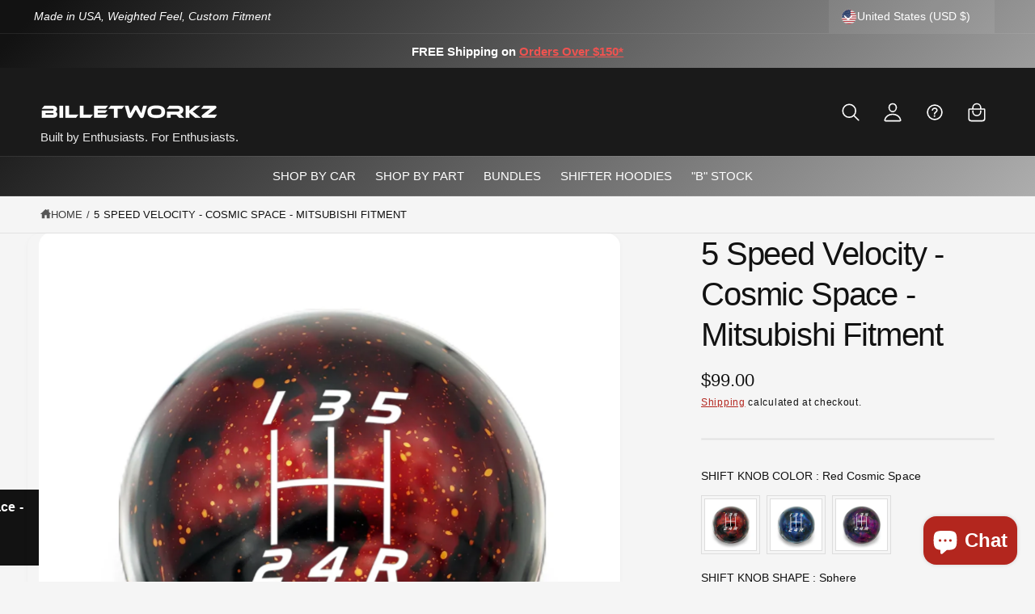

--- FILE ---
content_type: text/css
request_url: https://billetworkz.com/cdn/shop/t/61/assets/component-accordion.css?v=180704418432000765351767144618
body_size: -301
content:
.accordion summary{display:flex;align-items:center;position:relative;line-height:1;padding:.6em 2rem;padding-inline-start:0}.accordion .summary__title{display:flex;flex:1}.accordion+.accordion{margin-top:0;border-top:none}.accordion{margin-top:2.5rem;margin-bottom:0;border-top:.1rem solid rgba(var(--color-foreground),.08);border-bottom:.1rem solid rgba(var(--color-foreground),.08)}.accordion[aria-hidden=true]{display:none}.accordion--no-lines{border-top:0;border-bottom:0}.accordion__title{display:inline-flex;align-items:center;max-width:calc(100% - 6rem);min-height:2rem;margin:0;word-break:break-word;line-height:1.5em}.accordion .icon-accordion{fill:rgb(var(--color-foreground));height:1.3em;width:1.3em;overflow:visible}.accordion details[open]>summary .icon-caret,footer-accordion details[open]>summary .icon-caret{transform:rotate(180deg)}.accordion__image{align-self:flex-start;padding:.6rem 0;margin-inline-end:.7em}.accordion__content{word-break:break-word;padding:0 .6rem .6rem}.accordion__content img{max-width:100%}.tab-active .accordion__content .button:focus-visible{outline:.2rem solid rgba(var(--color-foreground),.5);box-shadow:none;outline-offset:-.4rem}.first-accordion{margin-top:0}
/*# sourceMappingURL=/cdn/shop/t/61/assets/component-accordion.css.map?v=180704418432000765351767144618 */


--- FILE ---
content_type: text/css
request_url: https://billetworkz.com/cdn/shop/t/61/assets/component-product-variant-picker.css?v=110455541935422825081767144618
body_size: 367
content:
variant-selects{display:block;container-type:inline-size;container-name:variant-container}:is(.product-form__input--pill,.product-form__input--swatch) .form__label{margin-bottom:.2rem}.product-form__input input[type=radio]{clip:rect(0,0,0,0);overflow:hidden;position:absolute;height:1px;width:1px}.product-form__input input[type=radio]:not(.disabled):not(.visually-disabled)+label>.label-unavailable{display:none}.product-form__input--dropdown{--swatch-input--size: var(--swatch-size, 2rem);max-width:none}.product-form__input--dropdown:has(.dropdown-swatch) .current{padding-inline-start:calc(.2rem + var(--swatch-input--size, 2rem))}.product-form__input--dropdown .dropdown-swatch{position:absolute;inset-inline-start:1.6rem;top:calc(50% - var(--swatch-input--size) / 2);width:var(--swatch-input--size);height:var(--swatch-input--size);z-index:1}.product-form__input--pill input[type=radio]+label{border:0;box-shadow:0 0 0 1px rgb(var(--color-foreground),.2);background-color:rgb(var(--color-background));color:rgba(var(--color-foreground));border-radius:var(--variant-pills-radius);color:rgb(var(--color-foreground));display:inline-block;margin:0;padding:.7em 1.5em;text-align:center;font-weight:var(--variant-pill-font-weight, 400);text-transform:var(--variant-pill-text-transform, none);transition:box-shadow var(--duration-default) ease;cursor:pointer;position:relative;overflow-wrap:anywhere}.product-form__input--pill input[type=radio]+label:before{content:"";position:absolute;top:calc(var(--variant-pills-border-width) * -1);inset-inline-end:calc(var(--variant-pills-border-width) * -1);bottom:calc(var(--variant-pills-border-width) * -1);inset-inline-start:calc(var(--variant-pills-border-width) * -1);z-index:-1;border-radius:var(--variant-pills-radius);box-shadow:var(--variant-pills-shadow-horizontal-offset) var(--variant-pills-shadow-vertical-offset) var(--variant-pills-shadow-blur-radius) rgba(var(--color-shadow),var(--variant-pills-shadow-opacity))}.product-form__input--pill input[type=radio]+label:hover{box-shadow:0 0 0 1px rgb(var(--color-foreground))}.product-form__input--pill input[type=radio]:checked+label{box-shadow:0 0 0 2px rgb(var(--color-foreground))}@media screen and (forced-colors: active){.product-form__input--pill input[type=radio]:checked+label{text-decoration:underline}.product-form__input--pill input[type=radio]:focus-visible+label{outline:transparent solid 1px;outline-offset:2px}}.product-form__input--pill input[type=radio]:checked+label::selection{box-shadow:0 0 0 2px rgb(var(--color-foreground))}.product-form__input--pill input[type=radio]:disabled+label,.product-form__input--pill input[type=radio].disabled+label{box-shadow:0 0 0 1px rgba(var(--color-foreground),.1);color:rgba(var(--color-foreground),.6);position:relative}.product-form__input--pill input[type=radio].disabled+label .swatch:after{display:none}.product-form__input--pill input[type=radio]:disabled+label:after,.product-form__input--pill input[type=radio].disabled+label:after{content:"";position:absolute;top:0;right:0;bottom:0;left:0;background:linear-gradient(to top left,transparent calc(50% - 1px),rgba(var(--color-foreground),.1) 50%,rgba(var(--color-foreground),.1) 50%,transparent calc(50% + 1px)) no-repeat;border-radius:inherit}.product-form__input--pill input.disabled+label .swatch-input__label-inner{background:radial-gradient(circle,rgba(var(--color-background),1) 0% 80%,rgba(var(--color-background),0));z-index:1;position:relative}.product-form__input--pill input[type=radio].disabled:checked+label,.product-form__input--pill input[type=radio]:disabled:checked+label{box-shadow:0 0 0 2px rgba(var(--color-foreground),.3)}.product-form__input--pill input[type=radio]:focus-visible+label{box-shadow:0 0 0 .3rem rgb(var(--color-background)),0 0 0 .5rem rgba(var(--color-foreground),.55)}.product-form__input--pill input[type=radio].focused+label{box-shadow:0 0 0 .3rem rgb(var(--color-background)),0 0 0 .5rem rgba(var(--color-foreground),.55)}.no-js .product-form__input--pill input[type=radio]:focus:not(:focus-visible)+label{box-shadow:none}.variant-form__label,.product-form__input--box legend{margin-bottom:1rem!important}.product-form__input--box{display:grid;grid-template-columns:repeat(max(calc(var(--max-boxes, 3) - 1),1),1fr);grid-auto-rows:1fr;gap:.7em}.product-form__input--box input[type=radio]+label{display:flex;align-items:center;justify-content:center;padding:1em;margin:0}.product-form__input--swatch{display:flex;flex-wrap:wrap}.product-form__input--swatch .swatch-input__input+.swatch-input__label{--swatch-input--size: var(--swatch-size, 3.6rem);margin:1rem 1.2rem .2rem;margin-inline-start:0}.product-form__input--swatch-box .swatch-input__input+.swatch-input__label{--swatch-input--size: var(--swatch-size, 3.6rem)}.product-form__input--swatch-box .swatch-input__input+.swatch-input__label .swatch{margin:.8rem 0;outline:none!important}@media screen and (min-width: 750px){.product-form__input--swatch .swatch-input__input+.swatch-input__label,.product-form__input--swatch-box .swatch-input__input+.swatch-input__label{--swatch-input--size: var(--swatch-size, 2.8rem)}}@container variant-container (min-width: 300px){.product-form__input--box,.product-form__input--swatch-box{grid-template-columns:repeat(var(--max-boxes, 3),1fr)}}
/*# sourceMappingURL=/cdn/shop/t/61/assets/component-product-variant-picker.css.map?v=110455541935422825081767144618 */


--- FILE ---
content_type: text/css
request_url: https://billetworkz.com/cdn/shop/t/61/assets/component-sticky-cta.css?v=51541260877996939641767144618
body_size: -315
content:
.section-product-page .sticky-cta{position:fixed;bottom:var(--px-mobile, 2rem);z-index:1;inset-inline-start:calc(50% - calc(var(--temp-scrollbar-width, 0px) / 2));transform:translate(calc(-50% * var(--direction-multiplier)));max-width:500px}.section-product-page .sticky-cta .button{min-width:160px;padding:1.2rem}.section-product-page .product.grid{z-index:2;position:relative;background:rgb(var(--color-background));background:var(--gradient-background);background-attachment:fixed}footer.footer{z-index:2;position:relative}#MainContent>.section:last-child:has(.sticky-cta) .sticky-cta{display:none}@media screen and (max-width: 749.98px){.section-product-page .sticky-cta{inset-inline-start:0;inset-inline-end:0;bottom:0;width:100%;transform:none;max-width:none;border-radius:0;padding:0}.section-product-page .sticky-cta__info{display:none}.section-product-page .sticky-cta .button,.section-product-page .sticky-cta__button{padding-inline-end:0;width:100%;border-radius:0}.section-product-page .sticky-cta .button{height:calc(40px + var(--px-mobile) + 2px);padding-top:0;padding-bottom:0}}
/*# sourceMappingURL=/cdn/shop/t/61/assets/component-sticky-cta.css.map?v=51541260877996939641767144618 */


--- FILE ---
content_type: text/css
request_url: https://billetworkz.com/cdn/shop/t/61/assets/component-section-tabs.css?v=112946046880145474121767144618
body_size: -158
content:
.section-section-tabs:has([data-num-sections])+.shopify-section,.section-section-tabs:has([data-num-sections="2"])+.shopify-section+.shopify-section,.section-section-tabs:has([data-num-sections="3"])+.shopify-section+.shopify-section,.section-section-tabs:has([data-num-sections="4"])+.shopify-section+.shopify-section,.section-section-tabs:has([data-num-sections="3"])+.shopify-section+.shopify-section+.shopify-section,.section-section-tabs:has([data-num-sections="4"])+.shopify-section+.shopify-section+.shopify-section,.section-section-tabs:has([data-num-sections="4"])+.shopify-section+.shopify-section+.shopify-section+.shopify-section{display:none}.section-section-tabs:has([value="1"]:checked)+.shopify-section,.section-section-tabs:has([value="2"]:checked)+.shopify-section+.shopify-section,.section-section-tabs:has([value="3"]:checked)+.shopify-section+.shopify-section+.shopify-section,.section-section-tabs:has([value="4"]:checked)+.shopify-section+.shopify-section+.shopify-section+.shopify-section{display:block}.custom-tabs{display:inline-flex;white-space:nowrap;flex-wrap:wrap}.custom-tab{cursor:pointer}.custom-tabs--simple{gap:1.5em;font-weight:500}.custom-tabs--simple .custom-tab{transition:color .2s;color:rgb(var(--color-foreground),.6);text-decoration-thickness:.1em}.custom-tabs--simple .custom-tab:has(:checked),.custom-tabs--simple .custom-tab--active{color:rgba(var(--color-foreground),1);text-decoration-line:underline}.custom-tabs--simple .custom-tab:not(:has(:checked)):not(.custom-tab--active):hover,.custom-tabs--simple .custom-tab:not(.custom-tab--active):hover{text-decoration-line:underline;text-decoration-color:rgb(var(--color-foreground),.6)}.custom-tabs--switch{background-color:rgba(var(--color-foreground),.05);border:.2em solid transparent;gap:.4em;border-radius:var(--controls-corner-radius)}.custom-tabs--switch .custom-tab{position:relative;transition:background-color .2s;border-radius:var(--controls-corner-radius);padding:.32em 1.2em}.custom-tabs--switch.custom-tabs--divided .custom-tab:not(:last-child):after{content:"";position:absolute;top:25%;bottom:25%;inset-inline-end:-.2em;background-color:rgba(var(--color-foreground),.1);transition:background-color .2s;width:1px}.custom-tabs--switch.custom-tabs--divided .custom-tab:has(+.custom-tab:hover):after,.custom-tabs--switch.custom-tabs--divided .custom-tab:has(+.custom-tab--active):after,.custom-tabs--switch.custom-tabs--divided .custom-tab--active:after,.custom-tabs--switch.custom-tabs--divided .custom-tab:hover:after{background-color:rgba(var(--color-foreground),0)!important}.custom-tabs--switch .custom-tab:hover{background-color:rgba(var(--color-background),.7)}.custom-tabs--switch .custom-tab:has(:checked),.custom-tabs--switch .custom-tab--active{background-color:rgba(var(--color-background),1);box-shadow:0 2px 10px rgba(var(--color-foreground),.03)}a.custom-tab{color:currentColor;text-decoration:none}@media screen and (max-width: 749.98px){.custom-tabs{flex-wrap:nowrap}.custom-tabs--simple{gap:1em;margin-inline-start:inherit calc(var(--px-mobile) * -1)}.custom-tabs--simple .custom-tab:last-child{padding-inline-end:var(--px-mobile)}.custom-tabs--switch{font-size:1em}}
/*# sourceMappingURL=/cdn/shop/t/61/assets/component-section-tabs.css.map?v=112946046880145474121767144618 */


--- FILE ---
content_type: text/css
request_url: https://billetworkz.com/cdn/shop/t/61/assets/collapsible-content.css?v=54459858690457639261767144618
body_size: -249
content:
.accordion-container .accordion:first-child,.accordion-container .first-accordion{border-top:0}.accordion-container .accordion:last-child{border-bottom:0}.accordion-container--borderless .accordion{border:0}.accordion-container .accordion__content{padding:0 0 2rem}.accordion-container custom-accordion{--open-duration: var(--duration-longish)}.collapsible-content .accordion-container{padding:2.5rem 3rem}.collapsible-content .accordion-container .icon-accordion{position:relative;top:2px}.collapsible-content .image-with-text__media.min-h-0 .banner__box{position:static}@media screen and (min-width: 990px){.collapsible-content .image-with-text__content{padding:6rem 7rem}}.collapsible-content .image-with-text__text-item .title-wrapper{padding:0}.collapsible-content .image-with-text__media-item .collapsible-content__title{display:flex!important}.collapsible-content__heading:not(:first-child){margin-top:4rem}.collapsible-content__heading+.accordion{margin-top:0}.section.interacted-with .revealed-image{transition:opacity var(--duration-longish) var(--duration-longish),visibility var(--duration-longish) var(--duration-longish)!important}.revealed-image{opacity:0;visibility:hidden}.section.interacted-with .revealed-image.reveal{transition-delay:0s!important}.revealed-image.reveal{opacity:1;visibility:visible;z-index:1}.collapsible-content-row__buttons{justify-content:flex-start!important;margin-inline-start:calc(var(--buttons-border-width) + 1px)}
/*# sourceMappingURL=/cdn/shop/t/61/assets/collapsible-content.css.map?v=54459858690457639261767144618 */


--- FILE ---
content_type: text/javascript
request_url: https://inv.mfyz.app/api/storefront-script?cuid=cme4xvh77000004kzcuso3ki6&nonce=175478532458900&shop=shopbilletworkz.myshopify.com
body_size: 2333
content:
var inventoryStatusData = {"appUrl":"https://inv.mfyz.app","scriptEndpoint":"/api/storefront-script","dataEndpoint":"/api/storefront-script-data","reportErrorEndpoint":"/api/storefront-script-error","cuid":"cme4xvh77000004kzcuso3ki6","enabled":1,"where2Display":1,"where2DisplayQS":null,"debug":1,"adminDebugSession":false,"updated_at":""}
/* global inventoryStatusData */

function renderInventoryStatusStyles() {
  if (document.querySelector("style#inventoryStatusStyles")) return

  const stylesString =
    "\
  .inventoryStatusWrapper {\
    clear: both;\
    width: 100%;\
    opacity: 0;\
    max-height: 0;\
    transition: opacity 0.5s ease-in-out,\
      max-height 1s ease-in-out;\
  }\
  .inventoryStatusWrapper.shown {\
    opacity: 1;\
    max-height: 500px;\
  }\
  .inventoryStatusWrapper.shown.noResult {\
    max-height: 0;\
    opacity: 0;\
  }\
  .inventoryStatusWrapper .statusText {\
    display: inline-block;\
  }\
  .inventoryStatusWrapper .statusText.multiLine {\
    line-height: 1.4em;\
  }"
  const styles = document.createElement("style")
  styles.id = "inventoryStatusStyles"
  styles.innerHTML = stylesString
  document.body.appendChild(styles)
}

window.lastLoadedVariant = null
function getInventoryStatusData() {
  const pathName = window.location.pathname
  if (pathName.indexOf("/products/") !== -1) {
    const productHandle = pathName.substr(pathName.indexOf("/products/") + 10)
    let productId = ""
    try {
      productId = window.meta.product.id
    } catch (e) {
      /* Meta.Product.Id not available - fallback to handle */
    }
    // console.log('--> productId', productId)
    const productVariant = new URL(window.location).searchParams.get("variant")
    window.lastLoadedVariant = productVariant
    if (productHandle) {
      ensureInventoryStatusWrapperExists()
      const htmlEl = document.querySelector("html")
      const lang = htmlEl ? htmlEl.getAttribute("lang") : ""
      // Load Data
      const script = document.createElement("script")
      const scriptDataUrl =
        inventoryStatusData.appUrl +
        inventoryStatusData.dataEndpoint +
        "?cuid=" +
        inventoryStatusData.cuid +
        "&pid=" +
        productId +
        "&product=" +
        productHandle +
        "&variant=" +
        productVariant +
        "&lang=" +
        lang +
        (inventoryStatusData.scenario ? "&scenario=" + inventoryStatusData.scenario : "") +
        (inventoryStatusData.adminDebugSession ? "&inv_debug=yes&n=" + Date.now() : "")
      // console.log('--> scriptDataUrl', scriptDataUrl)
      script.src = scriptDataUrl
      script.onerror = function () {
        const inventoryStatusWrapper = document.querySelector(".inventoryStatusWrapper")
        if (inventoryStatusData.adminDebugSession) {
          inventoryStatusWrapper.classList.remove("noResult")
          inventoryStatusWrapper.innerHTML = '<i style="opacity: 0.5;">Label Not Shown</i>'
        }
      }
      document.body.prepend(script)
    }
  }
}

function urlChangedCheckVariantChange() {
  const productVariant = new URL(window.location).searchParams.get("variant")
  if (productVariant !== window.lastLoadedVariant) {
    // Variant selection changed
    const inventoryStatusWrapper = document.querySelector(".inventoryStatusWrapper")
    if (inventoryStatusWrapper) {
      // Clear current rendered text
      inventoryStatusWrapper.classList.remove("shown")
      inventoryStatusWrapper.innerHTML = ""
    }
    // Load new variant data
    window.lastLoadedVariant = productVariant
    getInventoryStatusData()
  }
}

// Polling url change :(
window.previousUrl = window.location.href
function startListeningUrlChange() {
  setInterval(function () {
    if (window.location.href !== window.previousUrl) {
      window.previousUrl = window.location.href
      urlChangedCheckVariantChange()
    }
  }, 50)
}

function insertAfter(referenceNode, newNode) {
  referenceNode.parentNode.insertBefore(newNode, referenceNode.nextSibling)
}

function inventoryStatusDataResponse(data) {
  window.inventoryStatusDataObj = data
  renderInventoryStatusStyles()
  renderInventoryStatusWrapper()
  const inventoryStatusWrapper = document.querySelector(".inventoryStatusWrapper")
  if (data.stockStatusHTML || inventoryStatusData.adminDebugSession) {
    inventoryStatusWrapper.classList.remove("noResult")
    inventoryStatusWrapper.innerHTML = data.stockStatusHTML || '<i style="opacity: 0.5;">Label Not Shown</i>'
    setTimeout(function () {
      inventoryStatusWrapper.classList.add("shown")
    }, 10) // animate label
  }
  if (inventoryStatusData.adminDebugSession && data.debugSteps) {
    addAdminModeExplainButton()
  }
}

function ensureInventoryStatusWrapperExists() {
  if (!document.querySelector(".inventoryStatusWrapper")) {
    renderInventoryStatusWrapper()
  }
}

function renderInventoryStatusWrapper() {
  if (document.querySelector(".inventoryStatusWrapper")) return

  const inventoryStatusWrapper = document.createElement("div")
  inventoryStatusWrapper.className =
    "inventoryStatusWrapper" + (inventoryStatusData.adminDebugSession ? " adminMode" : "")
  let wrapperInsertAfterEl = null
  if (inventoryStatusData.where2Display === 2) {
    // placement: below the price
    wrapperInsertAfterEl =
      document.querySelector(".product-single__prices") ||
      document.querySelector(".product-single__price-product-template") ||
      document.querySelector(
        "[itemprop=price]:not(meta), .product__price, .product-single__price, .product-price, .productPrice, .product-info__price, .price.price--large"
      ) ||
      document.querySelector("[data-price]") ||
      document.querySelector(".ProductMeta__PriceList") ||
      document.querySelector(".product-meta__price-list-container") // for Focal theme
  } else if (inventoryStatusData.where2Display === 3) {
    // placement: below the add-to-card button
    wrapperInsertAfterEl =
      document.querySelector("form[action*='/cart/add'][data-type='add-to-cart-form']") ||
      document.querySelector("form[action*='/cart/add']") ||
      document.querySelector("[itemprop=offers]:not(meta)") ||
      document.querySelector("[data-product-add-to-cart-button]") // for Focal theme
  } else if (inventoryStatusData.where2Display === 4) {
    // placement: below the description
    wrapperInsertAfterEl = document.querySelector(
      "[itemprop=description]:not(meta), .product__description, .product-single__description, .product-description, .product-info__description"
    )
  } else if (inventoryStatusData.where2Display === 5) {
    // placement: custom
    if (inventoryStatusData.where2DisplayQS) {
      wrapperInsertAfterEl = document.querySelector(inventoryStatusData.where2DisplayQS)
    }
  } else {
    // default-placement: below product title
    wrapperInsertAfterEl = document.querySelector(
      "[itemprop=name]:not(meta), .product__title, .product-single__title, .product-title, .productTitle .product-single__title-text, .product-meta__title, .product-info__title"
    )
  }
  if (wrapperInsertAfterEl) {
    insertAfter(wrapperInsertAfterEl, inventoryStatusWrapper)
  } else {
    if (inventoryStatusData.debug) {
      console.log("████ Couldn't find target element in the DOM. where2display: ", inventoryStatusData.where2Display)
    }
  }
}

// If admin debug session
window.hasAdminDebugSessionQS = new URL(window.location).searchParams.get("inv_debug") === "yes"
window.isAdminDebugSessionEnabled =
  window.hasAdminDebugSessionQS || window.localStorage.getItem("inv_debug_expires") > Date.now()
if (window.isAdminDebugSessionEnabled && !window.adminInitRequested) {
  window.adminInitRequested = true
  // Start the admin mode session and save in local storage
  if (window.hasAdminDebugSessionQS) {
    window.localStorage.setItem("inv_debug_expires", Date.now() + 3600 * 1000) // 1 hr
  }
  // Load same script with admin flag and nonce
  const script = document.createElement("script")
  script.src =
    inventoryStatusData.appUrl +
    inventoryStatusData.scriptEndpoint +
    "?cuid=" +
    inventoryStatusData.cuid +
    "&inv_debug=yes&n=" +
    Date.now()
  document.body.prepend(script)
} else {
  if (!window.shopifyInventoryStatusInitialized) {
    try {
      window.shopifyInventoryStatusInitialized = true
      const pathName = window.location.pathname
      if (pathName.indexOf("/products/") !== -1) {
        const productHandle = pathName.substr(pathName.indexOf("/products/") + 10)
        // const productVariant = (new URL(window.location)).searchParams.get('variant')
        if (productHandle && typeof inventoryStatusData.enabled !== "undefined" && inventoryStatusData.enabled) {
          renderInventoryStatusStyles()
          renderInventoryStatusWrapper()
          startListeningUrlChange()
          // Load Initial Data
          getInventoryStatusData()
          if (inventoryStatusData.adminDebugSession) {
            initAdminStuff()
          }
        }
      }
    } catch (e) {
      if (inventoryStatusData.debug) {
        console.log("---> INV Script Failed", e)
      } else {
        // Report error
        // const xhr = new XMLHttpRequest() // eslint-disable-line
        // const url = inventoryStatusData.appUrl + inventoryStatusData.reportErrorEndpoint +
        //   '?cuid=' + inventoryStatusData.cuid
        // const data = 'Url: ' + location.href +
        //   '\n\nStack:\n' + e.stack
        // xhr.open('POST', url, true)
        // xhr.send(data)
      }
    }
  }
}


--- FILE ---
content_type: application/javascript
request_url: https://cdnbevi.spicegems.com/js/serve/shopbilletworkz.myshopify.com/v1/index_46e1ec57c5d3c9f6df1579fade2e07e30320dfdf.js?v=live312&shop=shopbilletworkz.myshopify.com
body_size: 3773
content:
if(void 0===SPICEVIA)var SPICEVIA={};SPICEVIA.SGvarintsImage=function(){window.location;var e="shopbilletworkz",t={"is_active":"1","show_on":0,"theme_id":"775","evi_fimg_skip":"1","evi_product_show":"hide","sg_script_run":"0","w_w_liquid":"0","user_batches":"1","current_locale":"en","sg_solved":"0","isCreateScriptTag":"0"};let i,a,o,n,r,s,d,l,c,p,u,m,g,h="undefined"!=typeof spice_allImages&&0!==spice_allImages.length,y=[],f=[],b={},S=!1,v="",_=!1;d={"t_name":"Ignite","productblock":"empty","thumbList":"empty","variant_selector":"empty","update_fimg":"empty","otherImgSelector":null,"type":"1","scroller":null,"slideDots":null}.t_name;let w=[],I=[],E=!0,T=!1;let q={conditions:function(){let i=window.Shopify.shop.replace(".myshopify.com",""),a=window.location.host.replace(".myshopify.com","")===e||i===e,o=-1!==window.location.href.split("/").indexOf("products");a&&"1"===t.is_active&&o?q.setJquery():q.opacity("r")},setJquery:function(){if("undefined"==typeof jQuery||"object"==typeof jQuery){var e=document.createElement("script");e.type="text/javascript",e.src="https://cdn.jsdelivr.net/combine/npm/jquery@3.5.0/dist/jquery.min.js",document.head.appendChild(e),e.onload=h?q.checkLiquid:q.getProductData}else $=jQuery,h?q.checkLiquid():q.getProductData()},checkLiquid:function(){b=spice_mainObject,y=spice_allImages,f=spice_commonImages,n=spice_allTags,r=spice_allVariants,i=spice_evi_productJSON,s=i.media,q.checkTags()},getProductData:async function(){let e=window.location.href.split("/").indexOf("products"),t=window.location.href.split("/")[e+1];t=t.split("?")[0];let d=q.isDefined("window.Shopify.routes.root")?window.Shopify.routes.root:"/",l=await q.sendRequest([`${d}products/${t}.js`,`${d}products/${t}.json`]);i=l[0],a=l[1],o=a.product.images,n=i.tags,r=a.product.variants,s=i.media,q.setImageData()},isDefined:function(e){const t=e.split(".");let i=window;return t.every(e=>(i=i[e],i&&void 0!==i))},setImageData:function(){let e,t=!1;i.media.forEach((e,t)=>{"image"!=e.media_type&&o.splice(e.position-1,0,{src:e.preview_image.src,variant_ids:[]})}),o.forEach((i,a)=>{i.variant_ids.length>0?(t=!0,e=i.variant_ids):t||f.push(i.src.replace("https:","").split("?")[0]),void 0!==e&&e.forEach((e,t)=>{void 0===b[e]?b[e]=[i.src.replace("https:","").split("?")[0]]:b[e].push(i.src.replace("https:","").split("?")[0])}),y.push(i.src.replace("https:","").split("?")[0])}),q.checkTags()},checkTags:function(){let e=t.evi_product_show,i=n.indexOf("evi_showorno")>-1;return"hide"===e&&i||"show"===e&&!i?(q.opacity("r"),!1):("1"===t.evi_fimg_skip&&f.shift(),Object.keys(b).length<2||y.length<2?(q.opacity("r"),!1):void q.setSelectors())},setSelectors:function(){const e=y;let t=$("[id^='ProductModal-template--'][id$='__main']");t.length>0&&window.loadTemplateContent(t[0]),g=$(".section-product-page"),c=g.find("media-gallery .slider-mobile-gutter:not(.thumbnail-slider) li").clone(),p=g.find("media-gallery .slider-mobile-gutter.thumbnail-slider li").clone(),u=t.find(".product-media-modal__content >img"),c.removeClass("product__media-item-wide"),w=Array.from(c).map(e=>$(e).find("img").attr("src").replace("https:","").replace("http:","").split("?")[0]),I=Array.from(u).map(e=>($(e).hasClass("deferred-media")?$(e).find("img").attr("src"):$(e).attr("src")).replace("https:","").replace("http:","").split("?")[0]),w.length>0&&q.isFromStoreDomain(e,w),I.length>0&&q.isFromStoreDomain2(e,I),$("head").append("<style>.section-product-page media-gallery .slider-buttons,\n                .section-product-page media-gallery .thumbnail-slider .slider-button {\n                  display: none !important;\n                }\n                </style>"),l=$(c).length>0?"1":"0",q.setEvents()},isFromStoreDomain:function(e,t){let i=e[0].includes("cdn.shopify.com")==t[0].includes("cdn.shopify.com");const a=e=>e.map(e=>e.split("/").pop());i||(w=a(t),y=a(y),f=a(f),Object.keys(b).forEach(e=>{b[e]=a(b[e])}))},isFromStoreDomain2:function(e,t){e[0].includes("cdn.shopify.com")==t[0].includes("cdn.shopify.com")||(I=t.map(e=>e.split("/").pop()))},setEvents:function(){let e;e=new URL(document.location).searchParams.get("variant")||$(".section-product-page input[name^=id]:checked, .section-product-page select[name^=id], .section-product-page input[name=id], .section-product-page hidden[name^=id]").val()||99,$("body").on("change",".section-product-page product-info variant-selects input, .section-product-page product-info variant-selects select",function(){$(".sgThumbSlider li button").eq(0).attr("aria-current",!0),T=!0,setTimeout(()=>{e=new URL(document.location).searchParams.get("variant")||$(".section-product-page input[name^=id]:checked, .section-product-page select[name^=id], .section-product-page input[name=id], .section-product-page hidden[name^=id]").val()||99,q.getVariantImages(parseInt(e))},50)}),"function"==typeof subscribe&&subscribe("variant-change",t=>{$(".sgThumbSlider li button").eq(0).attr("aria-current",!0),$(".section-product-page media-gallery .slider-mobile-gutter:not(.thumbnail-slider)").css("opacity",0),setTimeout(()=>{e=new URL(document.location).searchParams.get("variant")||$("select[name^=id],[name*=id]").val()||99,q.getVariantImages(parseInt(e))},50)}),window.addEventListener("SGSwatch:eventCompleted",t=>{"master"==t.detail.productType&&t.detail.productData.id==i.id&&setTimeout(function(){e=t.detail.variantDetails.id,q.getVariantImages(parseInt(e))},51)}),q.getVariantImages(parseInt(e))},getVariantImages:function(e){if(m===e)return $(".section-product-page media-gallery").css("opacity",1),$(".section-product-page media-gallery .slider-mobile-gutter:not(.thumbnail-slider)").css("opacity",1),q.opacity("r"),!1;let t;m=e,99===e&&(e=parseInt(Object.keys(b)[0])),t=null==e||null==b[e]?y:b[e].concat(f);const i=new CustomEvent("SGEVI:variantChanged",{detail:{variantId:e}});window.dispatchEvent(i),q.removeAppend(t)},removeAppend:function(e){try{let t=g.find("media-gallery .slider-mobile-gutter:not(.thumbnail-slider) ul:not(.sgFeatSlider)"),i=g.find("media-gallery .thumbnail-slider ul:not(.sgThumbSlider)");$(".sgFeatSlider, .sgThumbSlider").remove(),t.css("display",""),i.css("display",""),t.before(t.clone().addClass("sgFeatSlider")),$(".section-product-page .slider-mobile-gutter:not(.thumbnail-slider) ul:not(.sgFeatSlider)").css("display","none"),i.before(i.clone().addClass("sgThumbSlider")),$(".section-product-page .thumbnail-slider ul:not(.sgThumbSlider)").css("display","none"),$(".sgFeatSlider").empty(),$(".sgThumbSlider").empty(),$("[id^='ProductModal-template--'][id$='__main'] .product-media-modal__content").empty(),e.forEach((e,t)=>{let i=w.indexOf(e),a=I.indexOf(e);$(c[i]).attr("data-media-id",`spice-${t}`),$(c[i]).attr("index",t),$(p[i]).attr("data-target",`spice-${t}`),$(c[i]).find(".product__media-toggle-play").attr("data-media-section-id",`spice-${t}`),$(".sgFeatSlider").append($(c[i]).clone()),$(".sgThumbSlider").append($(p[i]).clone()),$("[id^='ProductModal-template--'][id$='__main'] .product-media-modal__content").append(u[a])}),(screen.width<750||"slider"==g.find("media-gallery").data("desktop-layout"))&&($(".section-product-page media-gallery .slider-mobile-gutter:not(.thumbnail-slider) .slider-buttons").attr("style","display: none !important"),$(".section-product-page media-gallery .thumbnail-slider .slider-button ").attr("style","display: none !important"),e.length>=2&&$(".section-product-page media-gallery .slider-mobile-gutter:not(.thumbnail-slider) .slider-buttons").attr("style","display: block !important"),e.length>4&&$(".section-product-page media-gallery .thumbnail-slider .slider-button ").attr("style","display: block !important")),$(".section-product-page media-gallery").replaceWith($(".section-product-page media-gallery").clone()),g.find("media-gallery").data("desktop-layout")&&Array.from($(".sgFeatSlider li")).forEach(e=>{parseInt($(e).attr("index"))%3==0&&$(e).addClass("product__media-item-wide")}),$(".section-product-page media-gallery .thumbnail-slider")[0]&&($(".section-product-page media-gallery .thumbnail-slider")[0].sliderItems=Array.from($(".sgThumbSlider li")),$(".section-product-page media-gallery .slider-mobile-gutter:not(.thumbnail-slider)")[0].sliderItems=Array.from($(".sgFeatSlider li")));let a=document.querySelector(".section-product-page .thumbnail-slider"),o=document.querySelector(".section-product-page .slider-mobile-gutter:not(.thumbnail-slider)");setTimeout(()=>{o.sliderItemsToShow=Array.from($(".sgFeatSlider li")),o.slider=$(".sgFeatSlider")[0],document.querySelector(".section-product-page .slider-mobile-gutter").update(),o.slider.addEventListener("scroll",o.update.bind(o),{passive:!0}),e.length>=2&&$(".section-product-page media-gallery .slider-mobile-gutter:not(.thumbnail-slider) .slider-buttons .slider-button--next").removeAttr("disabled")},150),a&&(a.slider=document.querySelector(".sgThumbSlider"));const n=$("#MainContent media-gallery"),r=document.querySelector(".section-header"),s=document.querySelector("#MainContent .product"),d=()=>{setTimeout(()=>{const e=r.offsetHeight+16,t=s.getBoundingClientRect().top+window.pageYOffset-e;"slider"!==n.data("desktop-layout")&&window.scrollTo({top:t,behavior:"smooth"})},250)};!0===n.data("active-variant-scroll")&&E&&(d(),E=!1),T&&!0===n.data("active-variant-scroll-on-change")&&d(),"slider"!=$("#MainContent media-gallery").data("desktop-layout")&&$("#MainContent media-gallery .slider-mobile-gutter .sgFeatSlider li").eq(0).addClass("is-active"),a&&a.slider.addEventListener("scroll",a.update.bind(a),{passive:!0}),$(".section-product-page media-gallery .slider-mobile-gutter:not(.thumbnail-slider)").css("opacity",1),setTimeout(()=>{$(".sgThumbSlider li button").eq(0).trigger("click");const t=document.querySelector("media-gallery")?.elements?.thumbnails;t&&(t.slider=document.querySelector("media-gallery .sgThumbSlider")),e.length<2&&$("#MainContent media-gallery .slider-mobile-gutter .sgFeatSlider li").eq(0).removeClass("is-active")},50),setTimeout(()=>{$(".sgThumbSlider li button").eq(0).attr("aria-current",!0)},1000),$(".sgFeatSlider .product__media-item img").on("click",q.enableZoomOnHover()),q.opacity("r"),"0"!==l&&h||(v="0"!==l||h?h?"Error From Selectors":"Liquid Not Available":"Liquid and Selectors aren't available","0"!==l&&0!==parseInt(undefined)||q.prepareURLStructure())}catch(e){q.opacity("r"),_=!0,v=e.message,console.warn(e.message),q.prepareURLStructure()}finally{setTimeout(()=>{q.opacity("r")},100)}},enableZoomOnHover:function(){document.querySelectorAll(".sgFeatSlider .image-magnify-hover").forEach(e=>{const t=Number(e.closest("[data-zoom-level]")?.dataset.zoomLevel||3);e.onclick=i=>{magnify(e,t),moveWithHover(e,i,t)}})},opacity:function(e){if(document.querySelectorAll("style#spiceMviOpacity").length>0&&"r"===e)return document.querySelectorAll("style#spiceMviOpacity").forEach(e=>{e.remove()}),!0;if("c"===e){let e=document.createElement("STYLE");return e.id="spiceMviOpacity",e.innerHTML=" {opacity: 0 !important}",document.head.append(e),!0}return!1},sendRequest:async function(e){let t=[];e.forEach(e=>{let i=new Promise(function(t,i){let a=new XMLHttpRequest;a.open("GET",e),a.onload=function(){t(a.response)},a.send()});t.push(i)});return(await Promise.all(t).then(e=>e).catch(e=>{throw e})).map(e=>JSON.parse(e))},sendErrorRequest:function(e,t){return $.post(e,{data:t},"json")},prepareURLStructure:function(){let i="1"===l&!h;i+="";let a="1"===l&!_;if(a=a.toString(),q.isDefined("Shopify.theme.role")&&"main"!==Shopify.theme.role)return!1;if(0===parseInt(t.sg_script_run)||S)return!1;const{id:o,schema_name:n,schema_version:r}=q.isDefined("Shopify.theme")&&Shopify.theme;let s={is_liquid:+h,users_theme:n||"Not found",script_theme:d,shop_name:e,app_status:1,error_msg:v,is_selector_present:l,w_w_liquid:i,evi_run:a,themeInfo:{themeId:o||"Not found",themeVersion:r||"Not Found"},productUrl:window.location.href};q.sendErrorRequest("https://evi.spicegems.com/themeliquidissue",s).done(function(){S=!0}).fail(function(e){})}};h||q.opacity("r"),q.conditions()},function(){if(window.SPICEVIAScript)return!1;window.SPICEVIAScript=!0;let e=document.createElement("STYLE");e.id="spiceMviOpacity",e.innerHTML=".section-product-page media-gallery{opacity: 0 !important}",document.head.append(e),"complete"===document.readyState||"loading"!==document.readyState&&!document.documentElement.doScroll?setTimeout(()=>{SPICEVIA.SGvarintsImage()},100):document.addEventListener("DOMContentLoaded",()=>{setTimeout(()=>{window.SPICEVIAScript=!0,SPICEVIA.SGvarintsImage()},300)})}();
// Ignite

--- FILE ---
content_type: text/javascript; charset=utf-8
request_url: https://billetworkz.com/products/5-speed-velocity-cosmic-space-mitsubishi-fitment.js
body_size: 1949
content:
{"id":8721513021722,"title":"5 Speed Velocity - Cosmic Space - Mitsubishi Fitment","handle":"5-speed-velocity-cosmic-space-mitsubishi-fitment","description":"\u003cp\u003e \u003c\/p\u003e\n\u003cp\u003eCustomize your Mitsubishi with a Billetworkz Shift Knob!\u003c\/p\u003e\n\u003cp\u003eThese custom anodized shift knobs are truly one-of-a-kind. Each shift knob is polished to a mirror finish before anodizing. During the anodizing process, all color combinations are done by hand using an intensive technique. The anodizing process builds a strong layer making the shift knobs extremely durable and scratch resistant.\u003c\/p\u003e\n\u003cp\u003eMaterial: 6061 Aluminum\u003c\/p\u003e\n\u003cp\u003e\u003cstrong\u003eBOOT RETAINER FITMENT:\u003c\/strong\u003e\u003c\/p\u003e\n\u003cp\u003eBoot Retainer does\u003cspan\u003e \u003c\/span\u003e\u003cstrong\u003enot\u003c\/strong\u003e\u003cspan\u003e \u003c\/span\u003efunction with Reverse Lockout for 1992-2017 Mitsubishi Evolution.\u003c\/p\u003e\n\u003cp\u003e\u003cspan\u003e\u003cstrong\u003eWant to add a custom engraving?\u003c\/strong\u003e \u003c\/span\u003e\u003cspan style=\"color: #ff2a00;\"\u003e\u003ca href=\"https:\/\/billetworkz.com\/products\/billetworkz-custom-anodized-engraved-shift-knob\" title=\"Billetworkz Custom Anodized Engraved Shift Knob\" style=\"color: #ff2a00;\"\u003eOrder Here!\u003c\/a\u003e\u003c\/span\u003e\u003c\/p\u003e","published_at":"2023-10-04T15:05:23-04:00","created_at":"2023-10-04T15:05:24-04:00","vendor":"Shift Knob - Mitsubishi","type":"Shift Knob","tags":["Cosmic Space","Mitsubishi"],"price":9900,"price_min":9900,"price_max":9900,"available":true,"price_varies":false,"compare_at_price":null,"compare_at_price_min":0,"compare_at_price_max":0,"compare_at_price_varies":false,"variants":[{"id":46940465037594,"title":"Red Cosmic Space \/ Sphere","option1":"Red Cosmic Space","option2":"Sphere","option3":null,"sku":"BW-KNB-MITS-VEL5-RC-SP","requires_shipping":true,"taxable":true,"featured_image":{"id":42939890139418,"product_id":8721513021722,"position":1,"created_at":"2023-10-04T15:05:31-04:00","updated_at":"2023-10-04T15:05:31-04:00","alt":null,"width":1080,"height":1080,"src":"https:\/\/cdn.shopify.com\/s\/files\/1\/3076\/7904\/files\/RedCosmic5SpeedVelocityRRD_4e5769a6-4558-44c1-86d6-67eac7d402f3.webp?v=1696446331","variant_ids":[46940465037594,46940465070362,46940465103130,46940465135898,46940465168666,46940465201434]},"available":true,"name":"5 Speed Velocity - Cosmic Space - Mitsubishi Fitment - Red Cosmic Space \/ Sphere","public_title":"Red Cosmic Space \/ Sphere","options":["Red Cosmic Space","Sphere"],"price":9900,"weight":91,"compare_at_price":null,"inventory_management":null,"barcode":"65037594","featured_media":{"alt":null,"id":35355503460634,"position":1,"preview_image":{"aspect_ratio":1.0,"height":1080,"width":1080,"src":"https:\/\/cdn.shopify.com\/s\/files\/1\/3076\/7904\/files\/RedCosmic5SpeedVelocityRRD_4e5769a6-4558-44c1-86d6-67eac7d402f3.webp?v=1696446331"}},"requires_selling_plan":false,"selling_plan_allocations":[]},{"id":46940465070362,"title":"Red Cosmic Space \/ Lightbulb","option1":"Red Cosmic Space","option2":"Lightbulb","option3":null,"sku":"BW-KNB-MITS-VEL5-RC-LB","requires_shipping":true,"taxable":true,"featured_image":{"id":42939890139418,"product_id":8721513021722,"position":1,"created_at":"2023-10-04T15:05:31-04:00","updated_at":"2023-10-04T15:05:31-04:00","alt":null,"width":1080,"height":1080,"src":"https:\/\/cdn.shopify.com\/s\/files\/1\/3076\/7904\/files\/RedCosmic5SpeedVelocityRRD_4e5769a6-4558-44c1-86d6-67eac7d402f3.webp?v=1696446331","variant_ids":[46940465037594,46940465070362,46940465103130,46940465135898,46940465168666,46940465201434]},"available":true,"name":"5 Speed Velocity - Cosmic Space - Mitsubishi Fitment - Red Cosmic Space \/ Lightbulb","public_title":"Red Cosmic Space \/ Lightbulb","options":["Red Cosmic Space","Lightbulb"],"price":9900,"weight":91,"compare_at_price":null,"inventory_management":null,"barcode":"65070362","featured_media":{"alt":null,"id":35355503460634,"position":1,"preview_image":{"aspect_ratio":1.0,"height":1080,"width":1080,"src":"https:\/\/cdn.shopify.com\/s\/files\/1\/3076\/7904\/files\/RedCosmic5SpeedVelocityRRD_4e5769a6-4558-44c1-86d6-67eac7d402f3.webp?v=1696446331"}},"requires_selling_plan":false,"selling_plan_allocations":[]},{"id":46940465103130,"title":"Red Cosmic Space \/ Short Teardrop","option1":"Red Cosmic Space","option2":"Short Teardrop","option3":null,"sku":"BW-KNB-MITS-VEL5-RC-ST","requires_shipping":true,"taxable":true,"featured_image":{"id":42939890139418,"product_id":8721513021722,"position":1,"created_at":"2023-10-04T15:05:31-04:00","updated_at":"2023-10-04T15:05:31-04:00","alt":null,"width":1080,"height":1080,"src":"https:\/\/cdn.shopify.com\/s\/files\/1\/3076\/7904\/files\/RedCosmic5SpeedVelocityRRD_4e5769a6-4558-44c1-86d6-67eac7d402f3.webp?v=1696446331","variant_ids":[46940465037594,46940465070362,46940465103130,46940465135898,46940465168666,46940465201434]},"available":true,"name":"5 Speed Velocity - Cosmic Space - Mitsubishi Fitment - Red Cosmic Space \/ Short Teardrop","public_title":"Red Cosmic Space \/ Short Teardrop","options":["Red Cosmic Space","Short Teardrop"],"price":9900,"weight":91,"compare_at_price":null,"inventory_management":null,"barcode":"65103130","featured_media":{"alt":null,"id":35355503460634,"position":1,"preview_image":{"aspect_ratio":1.0,"height":1080,"width":1080,"src":"https:\/\/cdn.shopify.com\/s\/files\/1\/3076\/7904\/files\/RedCosmic5SpeedVelocityRRD_4e5769a6-4558-44c1-86d6-67eac7d402f3.webp?v=1696446331"}},"requires_selling_plan":false,"selling_plan_allocations":[]},{"id":46940465135898,"title":"Red Cosmic Space \/ Tall Teardrop","option1":"Red Cosmic Space","option2":"Tall Teardrop","option3":null,"sku":"BW-KNB-MITS-VEL5-RC-TT","requires_shipping":true,"taxable":true,"featured_image":{"id":42939890139418,"product_id":8721513021722,"position":1,"created_at":"2023-10-04T15:05:31-04:00","updated_at":"2023-10-04T15:05:31-04:00","alt":null,"width":1080,"height":1080,"src":"https:\/\/cdn.shopify.com\/s\/files\/1\/3076\/7904\/files\/RedCosmic5SpeedVelocityRRD_4e5769a6-4558-44c1-86d6-67eac7d402f3.webp?v=1696446331","variant_ids":[46940465037594,46940465070362,46940465103130,46940465135898,46940465168666,46940465201434]},"available":true,"name":"5 Speed Velocity - Cosmic Space - Mitsubishi Fitment - Red Cosmic Space \/ Tall Teardrop","public_title":"Red Cosmic Space \/ Tall Teardrop","options":["Red Cosmic Space","Tall Teardrop"],"price":9900,"weight":91,"compare_at_price":null,"inventory_management":null,"barcode":"65135898","featured_media":{"alt":null,"id":35355503460634,"position":1,"preview_image":{"aspect_ratio":1.0,"height":1080,"width":1080,"src":"https:\/\/cdn.shopify.com\/s\/files\/1\/3076\/7904\/files\/RedCosmic5SpeedVelocityRRD_4e5769a6-4558-44c1-86d6-67eac7d402f3.webp?v=1696446331"}},"requires_selling_plan":false,"selling_plan_allocations":[]},{"id":46940465168666,"title":"Red Cosmic Space \/ Piston","option1":"Red Cosmic Space","option2":"Piston","option3":null,"sku":"BW-KNB-MITS-VEL5-RC-PI","requires_shipping":true,"taxable":true,"featured_image":{"id":42939890139418,"product_id":8721513021722,"position":1,"created_at":"2023-10-04T15:05:31-04:00","updated_at":"2023-10-04T15:05:31-04:00","alt":null,"width":1080,"height":1080,"src":"https:\/\/cdn.shopify.com\/s\/files\/1\/3076\/7904\/files\/RedCosmic5SpeedVelocityRRD_4e5769a6-4558-44c1-86d6-67eac7d402f3.webp?v=1696446331","variant_ids":[46940465037594,46940465070362,46940465103130,46940465135898,46940465168666,46940465201434]},"available":true,"name":"5 Speed Velocity - Cosmic Space - Mitsubishi Fitment - Red Cosmic Space \/ Piston","public_title":"Red Cosmic Space \/ Piston","options":["Red Cosmic Space","Piston"],"price":9900,"weight":91,"compare_at_price":null,"inventory_management":null,"barcode":"65168666","featured_media":{"alt":null,"id":35355503460634,"position":1,"preview_image":{"aspect_ratio":1.0,"height":1080,"width":1080,"src":"https:\/\/cdn.shopify.com\/s\/files\/1\/3076\/7904\/files\/RedCosmic5SpeedVelocityRRD_4e5769a6-4558-44c1-86d6-67eac7d402f3.webp?v=1696446331"}},"requires_selling_plan":false,"selling_plan_allocations":[]},{"id":46940465201434,"title":"Red Cosmic Space \/ Sledge","option1":"Red Cosmic Space","option2":"Sledge","option3":null,"sku":"BW-KNB-MITS-VEL5-RC-SL","requires_shipping":true,"taxable":true,"featured_image":{"id":42939890139418,"product_id":8721513021722,"position":1,"created_at":"2023-10-04T15:05:31-04:00","updated_at":"2023-10-04T15:05:31-04:00","alt":null,"width":1080,"height":1080,"src":"https:\/\/cdn.shopify.com\/s\/files\/1\/3076\/7904\/files\/RedCosmic5SpeedVelocityRRD_4e5769a6-4558-44c1-86d6-67eac7d402f3.webp?v=1696446331","variant_ids":[46940465037594,46940465070362,46940465103130,46940465135898,46940465168666,46940465201434]},"available":true,"name":"5 Speed Velocity - Cosmic Space - Mitsubishi Fitment - Red Cosmic Space \/ Sledge","public_title":"Red Cosmic Space \/ Sledge","options":["Red Cosmic Space","Sledge"],"price":9900,"weight":91,"compare_at_price":null,"inventory_management":null,"barcode":"65201434","featured_media":{"alt":null,"id":35355503460634,"position":1,"preview_image":{"aspect_ratio":1.0,"height":1080,"width":1080,"src":"https:\/\/cdn.shopify.com\/s\/files\/1\/3076\/7904\/files\/RedCosmic5SpeedVelocityRRD_4e5769a6-4558-44c1-86d6-67eac7d402f3.webp?v=1696446331"}},"requires_selling_plan":false,"selling_plan_allocations":[]},{"id":46940465266970,"title":"Blue Cosmic Space \/ Sphere","option1":"Blue Cosmic Space","option2":"Sphere","option3":null,"sku":"BW-KNB-MITS-VEL5-BC-SP","requires_shipping":true,"taxable":true,"featured_image":{"id":42939890237722,"product_id":8721513021722,"position":3,"created_at":"2023-10-04T15:05:31-04:00","updated_at":"2023-12-06T13:28:30-05:00","alt":null,"width":1080,"height":1080,"src":"https:\/\/cdn.shopify.com\/s\/files\/1\/3076\/7904\/files\/BlueCosmicSpace5SpeedVelocityRRD_64b8dbbb-775c-4908-982e-c084fdc2a1a9.webp?v=1701887310","variant_ids":[46940465266970,46940465299738,46940465332506,46940465365274,46940465398042,46940465430810]},"available":true,"name":"5 Speed Velocity - Cosmic Space - Mitsubishi Fitment - Blue Cosmic Space \/ Sphere","public_title":"Blue Cosmic Space \/ Sphere","options":["Blue Cosmic Space","Sphere"],"price":9900,"weight":91,"compare_at_price":null,"inventory_management":null,"barcode":"65266970","featured_media":{"alt":null,"id":35355503591706,"position":3,"preview_image":{"aspect_ratio":1.0,"height":1080,"width":1080,"src":"https:\/\/cdn.shopify.com\/s\/files\/1\/3076\/7904\/files\/BlueCosmicSpace5SpeedVelocityRRD_64b8dbbb-775c-4908-982e-c084fdc2a1a9.webp?v=1701887310"}},"requires_selling_plan":false,"selling_plan_allocations":[]},{"id":46940465299738,"title":"Blue Cosmic Space \/ Lightbulb","option1":"Blue Cosmic Space","option2":"Lightbulb","option3":null,"sku":"BW-KNB-MITS-VEL5-BC-LB","requires_shipping":true,"taxable":true,"featured_image":{"id":42939890237722,"product_id":8721513021722,"position":3,"created_at":"2023-10-04T15:05:31-04:00","updated_at":"2023-12-06T13:28:30-05:00","alt":null,"width":1080,"height":1080,"src":"https:\/\/cdn.shopify.com\/s\/files\/1\/3076\/7904\/files\/BlueCosmicSpace5SpeedVelocityRRD_64b8dbbb-775c-4908-982e-c084fdc2a1a9.webp?v=1701887310","variant_ids":[46940465266970,46940465299738,46940465332506,46940465365274,46940465398042,46940465430810]},"available":true,"name":"5 Speed Velocity - Cosmic Space - Mitsubishi Fitment - Blue Cosmic Space \/ Lightbulb","public_title":"Blue Cosmic Space \/ Lightbulb","options":["Blue Cosmic Space","Lightbulb"],"price":9900,"weight":91,"compare_at_price":null,"inventory_management":null,"barcode":"65299738","featured_media":{"alt":null,"id":35355503591706,"position":3,"preview_image":{"aspect_ratio":1.0,"height":1080,"width":1080,"src":"https:\/\/cdn.shopify.com\/s\/files\/1\/3076\/7904\/files\/BlueCosmicSpace5SpeedVelocityRRD_64b8dbbb-775c-4908-982e-c084fdc2a1a9.webp?v=1701887310"}},"requires_selling_plan":false,"selling_plan_allocations":[]},{"id":46940465332506,"title":"Blue Cosmic Space \/ Short Teardrop","option1":"Blue Cosmic Space","option2":"Short Teardrop","option3":null,"sku":"BW-KNB-MITS-VEL5-BC-ST","requires_shipping":true,"taxable":true,"featured_image":{"id":42939890237722,"product_id":8721513021722,"position":3,"created_at":"2023-10-04T15:05:31-04:00","updated_at":"2023-12-06T13:28:30-05:00","alt":null,"width":1080,"height":1080,"src":"https:\/\/cdn.shopify.com\/s\/files\/1\/3076\/7904\/files\/BlueCosmicSpace5SpeedVelocityRRD_64b8dbbb-775c-4908-982e-c084fdc2a1a9.webp?v=1701887310","variant_ids":[46940465266970,46940465299738,46940465332506,46940465365274,46940465398042,46940465430810]},"available":true,"name":"5 Speed Velocity - Cosmic Space - Mitsubishi Fitment - Blue Cosmic Space \/ Short Teardrop","public_title":"Blue Cosmic Space \/ Short Teardrop","options":["Blue Cosmic Space","Short Teardrop"],"price":9900,"weight":91,"compare_at_price":null,"inventory_management":null,"barcode":"65332506","featured_media":{"alt":null,"id":35355503591706,"position":3,"preview_image":{"aspect_ratio":1.0,"height":1080,"width":1080,"src":"https:\/\/cdn.shopify.com\/s\/files\/1\/3076\/7904\/files\/BlueCosmicSpace5SpeedVelocityRRD_64b8dbbb-775c-4908-982e-c084fdc2a1a9.webp?v=1701887310"}},"requires_selling_plan":false,"selling_plan_allocations":[]},{"id":46940465365274,"title":"Blue Cosmic Space \/ Tall Teardrop","option1":"Blue Cosmic Space","option2":"Tall Teardrop","option3":null,"sku":"BW-KNB-MITS-VEL5-BC-TT","requires_shipping":true,"taxable":true,"featured_image":{"id":42939890237722,"product_id":8721513021722,"position":3,"created_at":"2023-10-04T15:05:31-04:00","updated_at":"2023-12-06T13:28:30-05:00","alt":null,"width":1080,"height":1080,"src":"https:\/\/cdn.shopify.com\/s\/files\/1\/3076\/7904\/files\/BlueCosmicSpace5SpeedVelocityRRD_64b8dbbb-775c-4908-982e-c084fdc2a1a9.webp?v=1701887310","variant_ids":[46940465266970,46940465299738,46940465332506,46940465365274,46940465398042,46940465430810]},"available":true,"name":"5 Speed Velocity - Cosmic Space - Mitsubishi Fitment - Blue Cosmic Space \/ Tall Teardrop","public_title":"Blue Cosmic Space \/ Tall Teardrop","options":["Blue Cosmic Space","Tall Teardrop"],"price":9900,"weight":91,"compare_at_price":null,"inventory_management":null,"barcode":"65365274","featured_media":{"alt":null,"id":35355503591706,"position":3,"preview_image":{"aspect_ratio":1.0,"height":1080,"width":1080,"src":"https:\/\/cdn.shopify.com\/s\/files\/1\/3076\/7904\/files\/BlueCosmicSpace5SpeedVelocityRRD_64b8dbbb-775c-4908-982e-c084fdc2a1a9.webp?v=1701887310"}},"requires_selling_plan":false,"selling_plan_allocations":[]},{"id":46940465398042,"title":"Blue Cosmic Space \/ Piston","option1":"Blue Cosmic Space","option2":"Piston","option3":null,"sku":"BW-KNB-MITS-VEL5-BC-PI","requires_shipping":true,"taxable":true,"featured_image":{"id":42939890237722,"product_id":8721513021722,"position":3,"created_at":"2023-10-04T15:05:31-04:00","updated_at":"2023-12-06T13:28:30-05:00","alt":null,"width":1080,"height":1080,"src":"https:\/\/cdn.shopify.com\/s\/files\/1\/3076\/7904\/files\/BlueCosmicSpace5SpeedVelocityRRD_64b8dbbb-775c-4908-982e-c084fdc2a1a9.webp?v=1701887310","variant_ids":[46940465266970,46940465299738,46940465332506,46940465365274,46940465398042,46940465430810]},"available":true,"name":"5 Speed Velocity - Cosmic Space - Mitsubishi Fitment - Blue Cosmic Space \/ Piston","public_title":"Blue Cosmic Space \/ Piston","options":["Blue Cosmic Space","Piston"],"price":9900,"weight":91,"compare_at_price":null,"inventory_management":null,"barcode":"65398042","featured_media":{"alt":null,"id":35355503591706,"position":3,"preview_image":{"aspect_ratio":1.0,"height":1080,"width":1080,"src":"https:\/\/cdn.shopify.com\/s\/files\/1\/3076\/7904\/files\/BlueCosmicSpace5SpeedVelocityRRD_64b8dbbb-775c-4908-982e-c084fdc2a1a9.webp?v=1701887310"}},"requires_selling_plan":false,"selling_plan_allocations":[]},{"id":46940465430810,"title":"Blue Cosmic Space \/ Sledge","option1":"Blue Cosmic Space","option2":"Sledge","option3":null,"sku":"BW-KNB-MITS-VEL5-BC-SL","requires_shipping":true,"taxable":true,"featured_image":{"id":42939890237722,"product_id":8721513021722,"position":3,"created_at":"2023-10-04T15:05:31-04:00","updated_at":"2023-12-06T13:28:30-05:00","alt":null,"width":1080,"height":1080,"src":"https:\/\/cdn.shopify.com\/s\/files\/1\/3076\/7904\/files\/BlueCosmicSpace5SpeedVelocityRRD_64b8dbbb-775c-4908-982e-c084fdc2a1a9.webp?v=1701887310","variant_ids":[46940465266970,46940465299738,46940465332506,46940465365274,46940465398042,46940465430810]},"available":true,"name":"5 Speed Velocity - Cosmic Space - Mitsubishi Fitment - Blue Cosmic Space \/ Sledge","public_title":"Blue Cosmic Space \/ Sledge","options":["Blue Cosmic Space","Sledge"],"price":9900,"weight":91,"compare_at_price":null,"inventory_management":null,"barcode":"65430810","featured_media":{"alt":null,"id":35355503591706,"position":3,"preview_image":{"aspect_ratio":1.0,"height":1080,"width":1080,"src":"https:\/\/cdn.shopify.com\/s\/files\/1\/3076\/7904\/files\/BlueCosmicSpace5SpeedVelocityRRD_64b8dbbb-775c-4908-982e-c084fdc2a1a9.webp?v=1701887310"}},"requires_selling_plan":false,"selling_plan_allocations":[]},{"id":46940465496346,"title":"Purple Cosmic Space \/ Sphere","option1":"Purple Cosmic Space","option2":"Sphere","option3":null,"sku":"BW-KNB-MITS-VEL5-PC-SP","requires_shipping":true,"taxable":true,"featured_image":{"id":42939890303258,"product_id":8721513021722,"position":5,"created_at":"2023-10-04T15:05:32-04:00","updated_at":"2023-12-06T13:28:30-05:00","alt":null,"width":1080,"height":1080,"src":"https:\/\/cdn.shopify.com\/s\/files\/1\/3076\/7904\/files\/PurpleCosmic5SpeedVelocityRRD_27831f56-d0bd-43c8-8330-037c7365a493.webp?v=1701887310","variant_ids":[46940465496346,46940465529114,46940465561882,46940465594650,46940465627418,46940465660186]},"available":true,"name":"5 Speed Velocity - Cosmic Space - Mitsubishi Fitment - Purple Cosmic Space \/ Sphere","public_title":"Purple Cosmic Space \/ Sphere","options":["Purple Cosmic Space","Sphere"],"price":9900,"weight":91,"compare_at_price":null,"inventory_management":null,"barcode":"65496346","featured_media":{"alt":null,"id":35355503657242,"position":5,"preview_image":{"aspect_ratio":1.0,"height":1080,"width":1080,"src":"https:\/\/cdn.shopify.com\/s\/files\/1\/3076\/7904\/files\/PurpleCosmic5SpeedVelocityRRD_27831f56-d0bd-43c8-8330-037c7365a493.webp?v=1701887310"}},"requires_selling_plan":false,"selling_plan_allocations":[]},{"id":46940465529114,"title":"Purple Cosmic Space \/ Lightbulb","option1":"Purple Cosmic Space","option2":"Lightbulb","option3":null,"sku":"BW-KNB-MITS-VEL5-PC-LB","requires_shipping":true,"taxable":true,"featured_image":{"id":42939890303258,"product_id":8721513021722,"position":5,"created_at":"2023-10-04T15:05:32-04:00","updated_at":"2023-12-06T13:28:30-05:00","alt":null,"width":1080,"height":1080,"src":"https:\/\/cdn.shopify.com\/s\/files\/1\/3076\/7904\/files\/PurpleCosmic5SpeedVelocityRRD_27831f56-d0bd-43c8-8330-037c7365a493.webp?v=1701887310","variant_ids":[46940465496346,46940465529114,46940465561882,46940465594650,46940465627418,46940465660186]},"available":true,"name":"5 Speed Velocity - Cosmic Space - Mitsubishi Fitment - Purple Cosmic Space \/ Lightbulb","public_title":"Purple Cosmic Space \/ Lightbulb","options":["Purple Cosmic Space","Lightbulb"],"price":9900,"weight":91,"compare_at_price":null,"inventory_management":null,"barcode":"65529114","featured_media":{"alt":null,"id":35355503657242,"position":5,"preview_image":{"aspect_ratio":1.0,"height":1080,"width":1080,"src":"https:\/\/cdn.shopify.com\/s\/files\/1\/3076\/7904\/files\/PurpleCosmic5SpeedVelocityRRD_27831f56-d0bd-43c8-8330-037c7365a493.webp?v=1701887310"}},"requires_selling_plan":false,"selling_plan_allocations":[]},{"id":46940465561882,"title":"Purple Cosmic Space \/ Short Teardrop","option1":"Purple Cosmic Space","option2":"Short Teardrop","option3":null,"sku":"BW-KNB-MITS-VEL5-PC-ST","requires_shipping":true,"taxable":true,"featured_image":{"id":42939890303258,"product_id":8721513021722,"position":5,"created_at":"2023-10-04T15:05:32-04:00","updated_at":"2023-12-06T13:28:30-05:00","alt":null,"width":1080,"height":1080,"src":"https:\/\/cdn.shopify.com\/s\/files\/1\/3076\/7904\/files\/PurpleCosmic5SpeedVelocityRRD_27831f56-d0bd-43c8-8330-037c7365a493.webp?v=1701887310","variant_ids":[46940465496346,46940465529114,46940465561882,46940465594650,46940465627418,46940465660186]},"available":true,"name":"5 Speed Velocity - Cosmic Space - Mitsubishi Fitment - Purple Cosmic Space \/ Short Teardrop","public_title":"Purple Cosmic Space \/ Short Teardrop","options":["Purple Cosmic Space","Short Teardrop"],"price":9900,"weight":91,"compare_at_price":null,"inventory_management":null,"barcode":"65561882","featured_media":{"alt":null,"id":35355503657242,"position":5,"preview_image":{"aspect_ratio":1.0,"height":1080,"width":1080,"src":"https:\/\/cdn.shopify.com\/s\/files\/1\/3076\/7904\/files\/PurpleCosmic5SpeedVelocityRRD_27831f56-d0bd-43c8-8330-037c7365a493.webp?v=1701887310"}},"requires_selling_plan":false,"selling_plan_allocations":[]},{"id":46940465594650,"title":"Purple Cosmic Space \/ Tall Teardrop","option1":"Purple Cosmic Space","option2":"Tall Teardrop","option3":null,"sku":"BW-KNB-MITS-VEL5-PC-TT","requires_shipping":true,"taxable":true,"featured_image":{"id":42939890303258,"product_id":8721513021722,"position":5,"created_at":"2023-10-04T15:05:32-04:00","updated_at":"2023-12-06T13:28:30-05:00","alt":null,"width":1080,"height":1080,"src":"https:\/\/cdn.shopify.com\/s\/files\/1\/3076\/7904\/files\/PurpleCosmic5SpeedVelocityRRD_27831f56-d0bd-43c8-8330-037c7365a493.webp?v=1701887310","variant_ids":[46940465496346,46940465529114,46940465561882,46940465594650,46940465627418,46940465660186]},"available":true,"name":"5 Speed Velocity - Cosmic Space - Mitsubishi Fitment - Purple Cosmic Space \/ Tall Teardrop","public_title":"Purple Cosmic Space \/ Tall Teardrop","options":["Purple Cosmic Space","Tall Teardrop"],"price":9900,"weight":91,"compare_at_price":null,"inventory_management":null,"barcode":"65594650","featured_media":{"alt":null,"id":35355503657242,"position":5,"preview_image":{"aspect_ratio":1.0,"height":1080,"width":1080,"src":"https:\/\/cdn.shopify.com\/s\/files\/1\/3076\/7904\/files\/PurpleCosmic5SpeedVelocityRRD_27831f56-d0bd-43c8-8330-037c7365a493.webp?v=1701887310"}},"requires_selling_plan":false,"selling_plan_allocations":[]},{"id":46940465627418,"title":"Purple Cosmic Space \/ Piston","option1":"Purple Cosmic Space","option2":"Piston","option3":null,"sku":"BW-KNB-MITS-VEL5-PC-PI","requires_shipping":true,"taxable":true,"featured_image":{"id":42939890303258,"product_id":8721513021722,"position":5,"created_at":"2023-10-04T15:05:32-04:00","updated_at":"2023-12-06T13:28:30-05:00","alt":null,"width":1080,"height":1080,"src":"https:\/\/cdn.shopify.com\/s\/files\/1\/3076\/7904\/files\/PurpleCosmic5SpeedVelocityRRD_27831f56-d0bd-43c8-8330-037c7365a493.webp?v=1701887310","variant_ids":[46940465496346,46940465529114,46940465561882,46940465594650,46940465627418,46940465660186]},"available":true,"name":"5 Speed Velocity - Cosmic Space - Mitsubishi Fitment - Purple Cosmic Space \/ Piston","public_title":"Purple Cosmic Space \/ Piston","options":["Purple Cosmic Space","Piston"],"price":9900,"weight":91,"compare_at_price":null,"inventory_management":null,"barcode":"65627418","featured_media":{"alt":null,"id":35355503657242,"position":5,"preview_image":{"aspect_ratio":1.0,"height":1080,"width":1080,"src":"https:\/\/cdn.shopify.com\/s\/files\/1\/3076\/7904\/files\/PurpleCosmic5SpeedVelocityRRD_27831f56-d0bd-43c8-8330-037c7365a493.webp?v=1701887310"}},"requires_selling_plan":false,"selling_plan_allocations":[]},{"id":46940465660186,"title":"Purple Cosmic Space \/ Sledge","option1":"Purple Cosmic Space","option2":"Sledge","option3":null,"sku":"BW-KNB-MITS-VEL5-PC-SL","requires_shipping":true,"taxable":true,"featured_image":{"id":42939890303258,"product_id":8721513021722,"position":5,"created_at":"2023-10-04T15:05:32-04:00","updated_at":"2023-12-06T13:28:30-05:00","alt":null,"width":1080,"height":1080,"src":"https:\/\/cdn.shopify.com\/s\/files\/1\/3076\/7904\/files\/PurpleCosmic5SpeedVelocityRRD_27831f56-d0bd-43c8-8330-037c7365a493.webp?v=1701887310","variant_ids":[46940465496346,46940465529114,46940465561882,46940465594650,46940465627418,46940465660186]},"available":true,"name":"5 Speed Velocity - Cosmic Space - Mitsubishi Fitment - Purple Cosmic Space \/ Sledge","public_title":"Purple Cosmic Space \/ Sledge","options":["Purple Cosmic Space","Sledge"],"price":9900,"weight":91,"compare_at_price":null,"inventory_management":null,"barcode":"65660186","featured_media":{"alt":null,"id":35355503657242,"position":5,"preview_image":{"aspect_ratio":1.0,"height":1080,"width":1080,"src":"https:\/\/cdn.shopify.com\/s\/files\/1\/3076\/7904\/files\/PurpleCosmic5SpeedVelocityRRD_27831f56-d0bd-43c8-8330-037c7365a493.webp?v=1701887310"}},"requires_selling_plan":false,"selling_plan_allocations":[]}],"images":["\/\/cdn.shopify.com\/s\/files\/1\/3076\/7904\/files\/RedCosmic5SpeedVelocityRRD_4e5769a6-4558-44c1-86d6-67eac7d402f3.webp?v=1696446331","\/\/cdn.shopify.com\/s\/files\/1\/3076\/7904\/files\/bootretaineradcopy14_530a39a3-b145-4bff-ae54-21148e2ef1de.jpg?v=1701887310","\/\/cdn.shopify.com\/s\/files\/1\/3076\/7904\/files\/BlueCosmicSpace5SpeedVelocityRRD_64b8dbbb-775c-4908-982e-c084fdc2a1a9.webp?v=1701887310","\/\/cdn.shopify.com\/s\/files\/1\/3076\/7904\/files\/bootretaineradcopy13_76fb4e7d-2a10-448b-a8dd-b7aadd1d4124.jpg?v=1701887310","\/\/cdn.shopify.com\/s\/files\/1\/3076\/7904\/files\/PurpleCosmic5SpeedVelocityRRD_27831f56-d0bd-43c8-8330-037c7365a493.webp?v=1701887310","\/\/cdn.shopify.com\/s\/files\/1\/3076\/7904\/files\/bootretaineradcopy12_7da3dd03-7882-439a-af60-b1f6ea83e0f9.jpg?v=1701887310"],"featured_image":"\/\/cdn.shopify.com\/s\/files\/1\/3076\/7904\/files\/RedCosmic5SpeedVelocityRRD_4e5769a6-4558-44c1-86d6-67eac7d402f3.webp?v=1696446331","options":[{"name":"Shift Knob Color","position":1,"values":["Red Cosmic Space","Blue Cosmic Space","Purple Cosmic Space"]},{"name":"Shift Knob Shape","position":2,"values":["Sphere","Lightbulb","Short Teardrop","Tall Teardrop","Piston","Sledge"]}],"url":"\/products\/5-speed-velocity-cosmic-space-mitsubishi-fitment","media":[{"alt":null,"id":35355503460634,"position":1,"preview_image":{"aspect_ratio":1.0,"height":1080,"width":1080,"src":"https:\/\/cdn.shopify.com\/s\/files\/1\/3076\/7904\/files\/RedCosmic5SpeedVelocityRRD_4e5769a6-4558-44c1-86d6-67eac7d402f3.webp?v=1696446331"},"aspect_ratio":1.0,"height":1080,"media_type":"image","src":"https:\/\/cdn.shopify.com\/s\/files\/1\/3076\/7904\/files\/RedCosmic5SpeedVelocityRRD_4e5769a6-4558-44c1-86d6-67eac7d402f3.webp?v=1696446331","width":1080},{"alt":null,"id":35908830003482,"position":2,"preview_image":{"aspect_ratio":1.0,"height":2160,"width":2160,"src":"https:\/\/cdn.shopify.com\/s\/files\/1\/3076\/7904\/files\/bootretaineradcopy14_530a39a3-b145-4bff-ae54-21148e2ef1de.jpg?v=1701887310"},"aspect_ratio":1.0,"height":2160,"media_type":"image","src":"https:\/\/cdn.shopify.com\/s\/files\/1\/3076\/7904\/files\/bootretaineradcopy14_530a39a3-b145-4bff-ae54-21148e2ef1de.jpg?v=1701887310","width":2160},{"alt":null,"id":35355503591706,"position":3,"preview_image":{"aspect_ratio":1.0,"height":1080,"width":1080,"src":"https:\/\/cdn.shopify.com\/s\/files\/1\/3076\/7904\/files\/BlueCosmicSpace5SpeedVelocityRRD_64b8dbbb-775c-4908-982e-c084fdc2a1a9.webp?v=1701887310"},"aspect_ratio":1.0,"height":1080,"media_type":"image","src":"https:\/\/cdn.shopify.com\/s\/files\/1\/3076\/7904\/files\/BlueCosmicSpace5SpeedVelocityRRD_64b8dbbb-775c-4908-982e-c084fdc2a1a9.webp?v=1701887310","width":1080},{"alt":null,"id":35908829970714,"position":4,"preview_image":{"aspect_ratio":1.0,"height":2160,"width":2160,"src":"https:\/\/cdn.shopify.com\/s\/files\/1\/3076\/7904\/files\/bootretaineradcopy13_76fb4e7d-2a10-448b-a8dd-b7aadd1d4124.jpg?v=1701887310"},"aspect_ratio":1.0,"height":2160,"media_type":"image","src":"https:\/\/cdn.shopify.com\/s\/files\/1\/3076\/7904\/files\/bootretaineradcopy13_76fb4e7d-2a10-448b-a8dd-b7aadd1d4124.jpg?v=1701887310","width":2160},{"alt":null,"id":35355503657242,"position":5,"preview_image":{"aspect_ratio":1.0,"height":1080,"width":1080,"src":"https:\/\/cdn.shopify.com\/s\/files\/1\/3076\/7904\/files\/PurpleCosmic5SpeedVelocityRRD_27831f56-d0bd-43c8-8330-037c7365a493.webp?v=1701887310"},"aspect_ratio":1.0,"height":1080,"media_type":"image","src":"https:\/\/cdn.shopify.com\/s\/files\/1\/3076\/7904\/files\/PurpleCosmic5SpeedVelocityRRD_27831f56-d0bd-43c8-8330-037c7365a493.webp?v=1701887310","width":1080},{"alt":null,"id":35908829905178,"position":6,"preview_image":{"aspect_ratio":1.0,"height":2160,"width":2160,"src":"https:\/\/cdn.shopify.com\/s\/files\/1\/3076\/7904\/files\/bootretaineradcopy12_7da3dd03-7882-439a-af60-b1f6ea83e0f9.jpg?v=1701887310"},"aspect_ratio":1.0,"height":2160,"media_type":"image","src":"https:\/\/cdn.shopify.com\/s\/files\/1\/3076\/7904\/files\/bootretaineradcopy12_7da3dd03-7882-439a-af60-b1f6ea83e0f9.jpg?v=1701887310","width":2160}],"requires_selling_plan":false,"selling_plan_groups":[]}